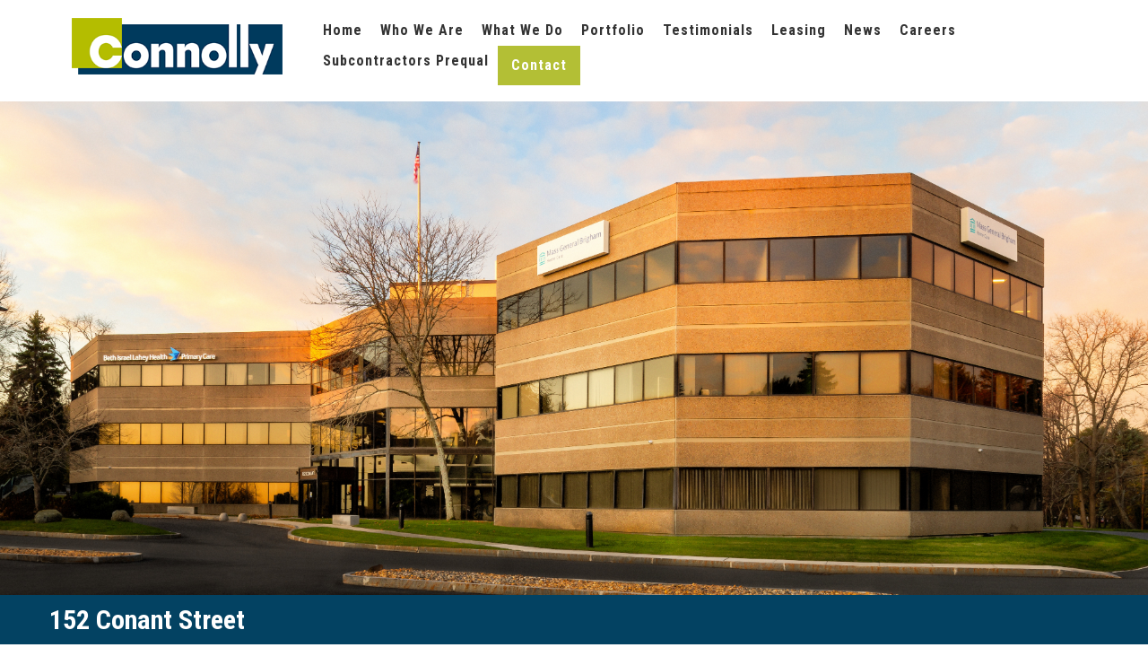

--- FILE ---
content_type: text/html; charset=UTF-8
request_url: https://www.connollybrothers.com/152-conant-street/
body_size: 11380
content:
<!DOCTYPE HTML >
<html lang="en">
<head><title>152 Conant Street | Connolly Brothers | Construction Management Services in Massachusetts</title><meta name="description" content="Looking for a reliable construction management company in Massachusetts? Look no further than Connolly Brothers. Our team of experienced professionals offers a range of construction services, including project management, general contracting, and design-build. We are committed to delivering exceptional solutions that meet our clients; needs and exceed their expectations, all while prioritizing quality, safety, and sustainability. Contact us today to learn more about how we can help you build your vision." /><meta name="keywords" content="152 Conant Street | Connolly Brothers | Construction Management Services in Massachusetts" /><meta property="og:type" content="website"/><meta property="og:description" content="Looking for a reliable construction management company in Massachusetts? Look no further than Connolly Brothers. Our team of experienced professionals offers a range of construction services, including project management, general contracting, and design-build. We are committed to delivering exceptional solutions that meet our clients; needs and exceed their expectations, all while prioritizing quality, safety, and sustainability. Contact us today to learn more about how we can help you build your vision." /><meta property="og:title" content="152 Conant Street | Connolly Brothers | Construction Management Services in Massachusetts" /><meta property="og:url" content="https://www.connollybrothers.com/152-conant-street/" /><link rel="canonical" href="https://www.connollybrothers.com/152-conant-street/" ><meta property="og:image" content="0" />
    <meta charset="utf-8">
	<meta name="viewport" content="width=device-width, initial-scale=1.0, maximum-scale=1.0, user-scalable=no">
	<!-- head google tag manager -->
	<!-- Google Tag Manager -->
<script>(function(w,d,s,l,i){w[l]=w[l]||[];w[l].push({'gtm.start':
new Date().getTime(),event:'gtm.js'});var f=d.getElementsByTagName(s)[0],
j=d.createElement(s),dl=l!='dataLayer'?'&l='+l:'';j.async=true;j.src=
'https://www.googletagmanager.com/gtm.js?id='+i+dl;f.parentNode.insertBefore(j,f);
})(window,document,'script','dataLayer','GTM-PR7HFLM');</script>
<!-- End Google Tag Manager -->
	<!-- webmaster tools field -->
	
	<!--HealthCheck-->

	<!--jQuery-->
	<script src="/templates/premiumdesigns/darwin-responsive/js/jquery.min.js"></script>
	<script type="text/javascript" src="/templates/premiumdesigns/common-js/ajax.min.js"></script>
	<script type="text/javascript" src="/templates/premiumdesigns/common-js/details-page-tab-toggle.js"></script>

	<!-- Flexslider -->
	<script type="text/javascript" src="/templates/premiumdesigns/darwin-responsive/flexslider/jquery.flexslider-min.js"></script>
	<link rel="stylesheet" type="text/css" href="/templates/premiumdesigns/darwin-responsive/flexslider/flexslider.min.css">

	<!--jQuery UI-->
	<script  src="/templates/premiumdesigns/darwin-responsive/js/jquery-ui.min.js"></script>
	<link rel="stylesheet" type="text/css" href="/templates/premiumdesigns/darwin-responsive/jquery-ui/jquery-ui-1.9.1.custom.css">

	<!--Bootstrap-->
	<script src="/templates/premiumdesigns/darwin-responsive/bootstrap/js/bootstrap.min.js"></script>
	<link rel="stylesheet" type="text/css" href="/templates/premiumdesigns/darwin-responsive/bootstrap/css/bootstrap.min.css">
	<link rel="stylesheet" type="text/css" href="/templates/premiumdesigns/darwin-responsive/css/override.min.css">
	<link rel="stylesheet" type="text/css" href="/templates/premiumdesigns/darwin-responsive/css/checkout.css">
	<link rel="stylesheet" type="text/css" href="/templates/premiumdesigns/darwin-responsive/css/myaccount.css">

	<!-- Font Awesome -->
	<link rel="stylesheet" type="text/css" href="/templates/premiumdesigns/darwin-responsive/css/font-awesome.min.css">

	<!--ShadowBox-->
	<!-- <link rel="stylesheet" type="text/css" href="/libraries-external/shadowbox-3.0.3/shadowbox.css"> 
	<script type="text/javascript" src="/libraries-external/shadowbox-3.0.3/shadowbox.js"></script>-->

	<!-- include Fancybox plugin -->
	<script  type="text/javascript" src="/templates/premiumdesigns/darwin-responsive/fancybox/jquery.mousewheel-3.0.2.pack.js"></script>
	<script  type="text/javascript" src="/templates/premiumdesigns/darwin-responsive/fancybox/jquery.fancybox-1.3.0.pack.js"></script>
	<link rel="stylesheet" type="text/css" href="/templates/premiumdesigns/darwin-responsive/fancybox/jquery.fancybox-1.3.0.css" media="screen" />



	<!--Custom Drag Sort-->
	<script  src="/templates/premiumdesigns/common-js/jquery.dragsort-0.5.1.min.js"></script>
	

	<!-- smart multiselect -->
	<script  src="/templates/premiumdesigns/common-js/chosen.jquery.min.js" type="text/javascript"></script>
	<link href="/templates/premiumdesigns/common-js/chosen.css" rel="stylesheet" type="text/css" />

	<!--Drive Favicon-->
	<link rel="SHORTCUT ICON" href="https://s3.amazonaws.com/cdn-ecomm.dreamingcode.com/public/453/images/favicon-453-170882-1.ico" type="image/icon" />

	<!--CORE Js -->
	<script src="/templates/premiumdesigns/darwin-responsive/js/core.min.js"></script>
	<script  src="/templates/premiumdesigns/darwin-responsive/js/checkout.js"></script>
	<script  src="/templates/premiumdesigns/darwin-responsive/js/myaccount.js"></script>

	<!--zoom Js -->
	<script  src="/templates/premiumdesigns/darwin-responsive/js/jquery.zoom.min.js"></script>

	



<!-- Drives Site Border -->
	
	<style>
				/*    
font-family: 'Roboto', sans-serif;
font-family: 'Roboto Condensed', sans-serif;
font-family: 'Roboto Slab', serif;
*/
body {
font-family: "Roboto Condensed", Arial, Helvetica, sans-serif;
color: rgb(51, 51, 51);
font-size: 17px;
line-height: 32px;
font-weight: 400;
}
.button, .btn, input[type="submit"] {
  padding: 13px 29px;
  display: inline-block;
  color: #fff !important;
  font-family: "Roboto Condensed", Arial, Helvetica, sans-serif;
  font-size: 14px;
  line-height: 17px;
  font-weight: 700;
  background: #b3bf35;
}
.button:hover {
color: rgb(3, 66, 98) !important;
}
.container.container-top {
  padding: 0 30px;
  display: flex;
  justify-content: space-between;
  align-items: center;
  position: fixed;
  top: 0;
  left: 0;
  width: 100%;
  background: rgba(255,255,255,.8);
  z-index: 10;
  padding-left: 80px;
}
#top_wrap, #top {
  width: auto;
}
#top_wrap {
  margin-left: 0;
  margin-right: 30px;
margin-bottom: 10px;
}
#main_nav {
  margin-left: auto;
}
.navbar {
margin-bottom: 0;
}
.navbar-inverse .navbar-nav > li > a {
  font-family: 'Roboto Condensed', sans-serif;
  font-size: 16px;
  line-height: 14px;
  font-weight: 700;
  color: rgb(51, 51, 51) !important;
  letter-spacing: 1px;
}
.navbar-inverse .navbar-nav li[class*="onstate"] a { 
  color: rgb(179, 191, 53) !important;
}
.navbar-inverse .navbar-nav > li:last-child a {
  color: #fff !important;
  padding: 15px !important;
  background: rgb(179, 191, 53) !important;
}
.navbar-inverse .navbar-nav > li > a:hover {
  color: rgb(179, 191, 53) !important;
color: rgb(3, 66, 98) !important;
}

.section_title {
  font-weight: 400;
  text-align: center;
  font-size: 32px;
  line-height: 1.31;
  margin-bottom: 15px;
}
.projects_section {
  display: flex;
  justify-content: center;
  align-items: flex-start;
  flex-wrap: wrap;
}
.project_item {
  position: relative;
  width: calc((100% / 3) - 25px);
  margin: 10px;
}
.project_item img {
  width: 100%;
  height: 100%;
}
.project_item:hover .project_overlay {
  opacity: 1;
}
.project_item .project_overlay {
  /*background: #b6bd4f;*/
  background: rgba(180, 189, 0, .8);
  position: absolute;
  top: 0;
  left: 0;
  width: 100%;
  height: 100%;
  display: flex;
  justify-content: center;
  align-items: center;
  color: #fff;
  font-size: 17px;
  line-height: 32px;
  font-family: 'Roboto Condensed', sans-serif;
  opacity: 0;
}
.portfolio_item .project_name {
  padding: 15px;
  display: inline-block;
  border: 1px solid #fff;
}
body {
  color: rgb(51, 51, 51);
}
.container {
  width: 1200px;
  padding-left: 15px;
  padding-right: 15px;
}
.container.large {
  width: 1440px;
}
.blue_ribbon {
  color: #fff;
  padding: 20px 30px;
  font-size: 34px;
  line-height: 1.4;
  font-weight: 300;
    font-family: 'Roboto', sans-serif;
    background-color: #014262;
}
.fifty_fifty_component {
  padding: 50px 0;
}
.fiffty_fifty_content {
  display: flex;
  justify-content: space-between;
  align-items: center;
}
.fiffty_fifty_content .col {
  width: 48%;
}
.fiffty_fifty_content .col_title {
  font-size: 30px;
  line-height: 40px;
  font-family: 'Roboto', sans-serif;
  margin-bottom: 15px;
}
.fiffty_fifty_content .col_desc {
  font-size: 17px;
  line-height: 32px;
  font-family: 'Roboto Condensed', sans-serif;
}
.timeline_component {
    background: rgb(234, 234, 234);
    padding: 50px 0;
  }
  .timeline_content_text {
    background: #fff;
    padding: 15px;
    color: rgb(102, 102, 102);
    font-family: "Roboto Condensed", Arial, Helvetica, sans-serif;
    font-size: 14px;
    line-height: 19px;

  }
  .timeline_content_title {
    color: #fff;
    background: #b3bf35;
    font-size: 32px;
    line-height: 42px;
    font-family: "Roboto", Arial, Helvetica, sans-serif;
    letter-spacing: 1px;
    padding: 18px 15px;
    position: relative;
    border-top-left-radius: 5px;
    border-top-right-radius: 5px;
  }
  .timeline_content_title:after {
    content: '';
    border: 15px solid transparent;
    left: -27px;
    right: auto;
    border-right-color: #b3bf35;
    content: "";
    display: block;
    position: absolute;
    top: 16px;

  }
  .timeline_wrap {
    position:   relative;
    max-width: 1024px;
    margin: 0 auto;
  }
  .timeline_wrap:before {
    background-color: #000;
    background-image: -moz-linear-gradient(top, #000 0%, #000 8%, #000 92%, #000 100%);
    border-radius: 2px;
    margin-left: -2px;
    position: absolute;
    display: block;
    height: 100%;
    width: 4px;
    left: 50%;
    top: 0;
    content: '';
  }
  .timeline-post.even {
      margin-left: 50%;
      padding: 0 0 5px 30px;
  }
  .timeline-post.odd {
    padding-right: 30px;
    padding-bottom: 5px;
  }
  .timeline-post.odd .timeline_content_title {
    background: rgb(3, 66, 98);
  }
  .timeline-post.odd .timeline_content_title:after {
    border-right-color: transparent;
    border-left-color: rgb(3, 66, 98);
    left: auto;
    right: -27px;
  }
  .timeline-post {
    margin: 0;
      margin-bottom: 50px;
      width: 50%;
  }

  .timeline-year {
    line-height: 100px;
    position: relative;
    text-align: center;
    margin: 22px 0 50px -35px;
    -webkit-border-radius: 50px;
    -moz-border-radius: 50px;
    border-radius: 50px;
    color: #fff;
    font-size: 18px;
    height: 100px;
    width: 100px;
    left: 48.5%;
    z-index: 10;
    padding: 10px 0;
    background: #222222;
    box-shadow: 0 0 0 4px white, inset 0 0 0 2px rgba(0, 0, 0, 0.05), 0 0 0 8px #000;
    }
  .timeline-year span {
    display: block;
    line-height: 12px;
    font-weight: 700;
    font-size: 30px;
    position: relative;
    top: 31px;
  }
  .leadership_component {
    padding: 60px 0;
    background: rgb(234, 234, 234);
  }
  .leadership_intro {
    font-size: 17px;
    line-height: 32px;
    letter-spacing: 1px;
    color: rgb(51, 51, 51);
    padding-bottom: 20px;
    text-align: center;
    font-family: "Roboto", Arial, Helvetica, sans-serif;
  }
  .intro_title {
    font-size: 32px;
    line-height: 42px;
    font-family: "Roboto", Arial, Helvetica, sans-serif;
    margin-bottom: 16px;
    letter-spacing: 1px;
  }
  .leadership_grid {
    display: flex;
    flex-wrap: wrap;
    justify-content: center;
  }
  .leadership_item {
    box-shadow: rgba(0, 0, 0, 0.2) 0px 0px 5px 0px;   
    width: calc((100% / 3) - 20px);
    margin: 10px;
background: #fff;
  }
  .leadership_item * {
    transition: all .4s ease;
  }
  .leadership_image {
    position: relative;
    overflow: hidden;
  }
  .leadership_image .img {
    background: #000;
  }
  .leadership_image .img img {
    width: 100%;

  }
  .leadership_icon {
    position:   absolute;
    top: 50%;
    left: 50%;
    transform: translate(-50%, -50%);
    opacity: 0;
    z-index: 2;
    width: 60px;
  }
  .leadership_item_content {
    padding: 15px;
    background: #fff;
    font-family: "Roboto", Arial, Helvetica, sans-serif;
  }
  .l_name {
    color: rgb(179, 191, 53);
    font-size: 32px;
    line-height: 42px;    
  }
  .l_pos {
    font-size: 13px;
    line-height: 20px;
    font-weight: 300;
    color: rgb(44, 62, 80);
  }
  .leadership_item:hover  .leadership_image .img img {
    transform: scale(1.1);
    opacity: .7;
  }
  .leadership_item:hover .leadership_icon {
    opacity: 1;
  }
  .leadership_item:hover .leadership_item_content {
    background: rgb(44, 62, 80);
  }
  .leadership_item:hover .l_pos {
    color: #fff;
  }
  #inner_container_wrapper .container.container-top {
    position: relative;
  }
h1 {
margin-top: 0;
color: rgb(3, 66, 98);
    font-weight: 700;
    font-size: 30px;
    line-height: 42px;
    font-family: "Roboto Condensed", Arial, Helvetica, sans-serif;
}
  .page_title {
    color: rgb(3, 66, 98);
    font-weight: 700;
    font-size: 30px;
    line-height: 42px;
    font-family: "Roboto Condensed", Arial, Helvetica, sans-serif;
  }
  .inner_banner {
    position: relative;
    min-height: 140px;
    overflow: hidden;
  }
  .inner_banner > img {
    position: absolute;
    object-fit: cover;
    object-position: center;
    top: 50%;
    left: 50%;
    transform: translate(-50%, -50%);
  }
  .inner_banner .banner_desc {
    position: absolute;
    top: 50px;
    right: 0;
    width: 100%;
    text-align: right;
    color: #fff;
    font-size: 17px;
    line-height: 32px;
    font-family: "Roboto Condensed", Arial, Helvetica, sans-serif;
    z-index: 2;
  }
  .tab_component {
    padding: 10px 40px;
  }
  .tabs {
    display: flex;
  }
  .tab_item {
    padding: 11px 0;
    color: rgb(51, 51, 51);
    font-size: 18px;
    line-height: 28px;
    font-family: 'Roboto', Arial, Helvetica, sans-serif;
    background: rgb(245, 245, 245);
    border-top: 2px solid transparent;
    width: 100%;
    text-align: center;
  }
  .tab_item:hover {
    background: #fff;
    cursor: pointer;
  }
  .tab_item.active {
    background: #fff;
    border-color: rgb(179, 191, 53);
  }
  .tab_content_item {
    display: none;
    padding: 20px 0;
  }
  .tab_content_item .text_title {
    color: rgb(51, 51, 51);
    font-family: Roboto, Arial, Helvetica, sans-serif;
    font-size: 20px;
    line-height: 29px;
    margin-bottom: 20px;
  }
  .tab_content_item.active {
    display: block;
  }
  .tab_content_item .img {
    float: left;
    padding: 5px 25px 10px 0px;
    margin-right: 15px;
    max-width: 500px;
  }
  .tab_content_item .text {
    color: rgb(51, 51, 51);
    font-family: "Roboto Condensed", Arial, Helvetica, sans-serif;
    font-size: 17px;
    line-height: 32px;
  }
  .testimonial_component {
    padding: 60px 0;
  }
  .testimonial_intro,
  .testimonial_group_title {
    margin-top: 0;
    margin-bottom: 20px;
    font-size: 17px;
    line-height: 32px;
    color: rgb(51, 51, 51);
    font-family: "Roboto Condensed", Arial, Helvetica, sans-serif;
  }
  .testimonial_group_title {
    margin-top: 30px;
    text-align: center;
    margin-bottom: 0;
  }
  .testimonial_item {
    padding: 10px;
    border: 1px solid rgb(219, 219, 219);
    width: calc((100% / 3) - 40px);
    margin: 20px;

  }
  .testimonial_content {
    color: #fff;
    font-style: italic;
    padding: 25px;
    background: rgb(161, 193, 73);
    font-family: "Roboto Condensed", Arial, Helvetica, sans-serif
    font-size: 17px;
    line-height: 20px;
  }
  .testimonial_auth {
    padding-top: 25px;
    position: relative;
    color: rgb(0, 0, 0);
    font-family: "Roboto Condensed", Arial, Helvetica, sans-serif;
    font-size: 17px;
    line-height: 32px;
  }
  .testimonial_auth:before {
    border-top-color: #a1c149 !important;
    position: absolute;
    left: 35px;
    top: 0;
    content: " ";
    height: 0;
    width: 0;
    pointer-events: none;
    border: medium solid transparent;
    border-width: 10px;
  }
  .testimonial_grid {
    display: flex;
    flex-wrap: wrap;
    justify-content: center;
    margin-bottom: 60px;
  }
  .projects_component {
    margin-top: 50px;
  }
  .projects_nav {
    /*padding: 0 20px;*/
    /*border-top: 1px solid rgb(234, 232, 232);*/
    /*border-bottom: 1px solid rgb(234, 232, 232);*/
    margin-bottom: 20px;
    text-align: center;
    display: flex;
    justify-content: center;
  }
  .projects_nav a {
    display: inline-block;
    color: rgb(132, 186, 70);
    font-family: "Roboto Condensed", Arial, Helvetica, sans-serif;
    font-size: 16px;
    font-weight: 700;
    line-height: 20px;
    margin-right: 10px;
    /*border-top: 2px solid transparent;*/
    color: #fff;
    background: #003a5d;
    padding: 20px;
    display: flex;
    align-items: center;

  }
  .projects_nav a:hover {
    /*color: rgb(179, 191, 53);*/
    background: #b4bd00;
  }
  .projects_nav a.active {
    /*border-color: rgb(179, 191, 53);
    color: rgb(179, 191, 53);*/
    background: #b4bd00;
  }
  .page_description {
    font-size: 17px;
    line-height: 23px;
    font-family: "Roboto Condensed", Arial, Helvetica, sans-serif;
    text-align: center;
  }
  .projects_grid {
    display: flex;
    flex-wrap: wrap;
    justify-content: center;
    /*margin: 10px;*/
  }
  .portfolio_item {
    width: calc((100% / 3) - 10px);
    position: relative;
    margin: 5px;
  }
  .portfolio_item .project_overlay {
    position: absolute;
    top: 0;
    left: 0;
    width: 100%;
    height: 100%;
    color: #fff;
    display: flex;
    align-items: center;
    justify-content: center;
    text-align: center;
    color: #fff;
    font-family: "Roboto Condensed", Arial, Helvetica, sans-serif;
    font-size: 17px;
    line-height: 32px;
    opacity: 0;
    transition: all .4s ease;
    /*background: #b3bf35;*/
    background: rgba(180, 189, 0, .8);
  }
  .portfolio_item:hover .project_overlay {
    opacity: 1;
    transition: all .4s ease;
  }
  .image_content_component {
    padding: 50px 0;
  }
  .image_content_wrapp {
    display: flex;
    align-items: center;
    justify-content: space-between;
  }
  .image_content_wrapp .image {
    width: 270px;
    max-width: 270px;
    min-width: 270px;
    margin-right: 50px;
  }
  .image_content_wrapp .content {
    width: 100%;
    color: rgb(51, 51, 51);
    font-family: "Roboto Condensed", Arial, Helvetica, sans-serif;
    font-size: 17px;
    line-height: 32px;
  }
  .news_content_wrapp {
    display: flex;
  }
  .news_component {
    padding: 60px 20px;
    background: url(https://d18hjk6wpn1fl5.cloudfront.net/public/453/images/Digger_bg20230109153111.jpeg) no-repeat center / cover;
  }
  .news_item {
    margin-bottom: 65px;
  }
  .news_image {
    max-width: 320px;
    width: 320px;
    min-width: 320px;
    margin-right: 25px;
    position: relative;
  }
  .news_image .news_img_overlay {
    position: absolute;
    top: 0;
    left: 0;
    width: 100%;
    height: 100%;
    display: flex;
    align-items: center;
    justify-content: center;
    text-align: center;
    color: #fff;
    background: rgb(179, 191, 53);  
    font-family: "Roboto Condensed", Arial, Helvetica, sans-serif;
    font-size: 17px;
    line-height: 32px;
    transition: all .4s ease;
    opacity: 0;
  }
  .news_image:hover .news_img_overlay {
    opacity: 1;
    transition: all .4s ease;
  }
  .news_title {
    color: rgb(179, 191, 53);
    font-family: Roboto, Arial, Helvetica, sans-serif;
    font-size: 24px;
    line-height: 36px;
    margin-bottom: 25px;
    display: block;
  }
  .news_text {
    color: rgb(51, 51, 51);
    font-family: "Roboto Condensed", Arial, Helvetica, sans-serif;
    font-size: 17px;
    line-height: 32px;
    margin-bottom: 20px;
  }
  .news_info {
    margin-top: 20px;
    display: flex;
    align-items: center;
    justify-content: space-between;
    padding: 5px;
    border-top: 1px solid rgb(234, 232, 232);
    border-bottom: 1px solid rgb(234, 232, 232);
  }
  .newws_date {
    font-family: "Roboto Condensed", Arial, Helvetica, sans-serif;
    font-size: 12px;
    line-height: 27px;
    color: color: rgb(51, 51, 51);
  }
  .news_read_more {
    font-family: "Roboto Condensed", Arial, Helvetica, sans-serif;
    font-size: 12px;
    line-height: 27px;
    color: rgb(132, 186, 70); 
  }
  .careers_component {
    padding: 60px 0;
  }
  .careers_intro {
    color: rgb(51, 51, 51);
    font-family: "Roboto Condensed", Arial, Helvetica, sans-serif;
    font-size: 17px;
    line-height: 32px;
    margin-bottom: 20px;
  }
  .careers_section_title {
    color: rgb(51, 51, 51);
    font-family: Roboto, Arial, Helvetica, sans-serif;
    font-size: 32px;
    font-style: normal;
    font-weight: 700;
    letter-spacing: 1px;
    line-height: 42px;
    text-align: center
  }
  .careers_grid {
    display: flex;
    justify-content: center;
    flex-wrap: wrap;
  }
  .careers_item {
    width: calc(50% - 40px);
    margin: 20px;
    background: rgb(247, 247, 247);
    padding: 20px;
    text-align: center;
  }
  .career_title {
    color: rgb(51, 51, 51);
    font-family: "Roboto Condensed", Arial, Helvetica, sans-serif;
    font-size: 17px;
    line-height: 32px;
    font-weight: 700;
  }
  .career_desc {
    color: rgb(51, 51, 51);
    font-family: "Roboto Condensed", Arial, Helvetica, sans-serif;
    font-size: 17px;
    line-height: 32px;
    margin-bottom: 20px;
  }
  .jumbo_button {
    color: #fff;
    background: rgb(179, 191, 53);
    text-align: center;
    padding: 40px 30px;
    font-family: Roboto, Arial, Helvetica, sans-serif;
    font-size: 32px;
    letter-spacing: 1px;
    line-height: 42px;
    display: block;
  }
  .contact_col_wrapp {
    display: flex;
    justify-content: space-between;
  }
  .contact_col_wrapp > div {
    width: 45%;
  }
  .contact_col_component  {
    padding: 50px 0;
    background: rgb(242, 242, 242);
    color: rgb(51, 51, 51);
    font-family: "Roboto Condensed", Arial, Helvetica, sans-serif;
    font-size: 17px;
    line-height: 32px;
  }
  .contact_col_component a {
    color: rgb(179, 191, 53);
  }
  .contact_title {
    font-size: 32px;
    line-height: 42px;
    font-weight: 700;
  }
  .contact_image_component {
    padding: 50px 0;
  }
  .contact_image_wrap {
    display: flex;
    justify-content: space-between;
    align-items: center;
  }
  .contact_image_wrap .content {
    color: rgb(51, 51, 51);
    font-family: 'Roboto', Arial, Helvetica, sans-serif;
    font-size: 20px;
    line-height: 29px;
    letter-spacing: 1px;
  }
  .contact_image_wrap .content a {
    color: rgb(179, 191, 53);
  }
  .contact_image_wrap > div {
    width: 45%;
  }
  .contact_map {
    padding: 20px;
  }
#footer-wraper {
color: #fff;
background: #15395a;
font-family: "Roboto Condensed", Arial, Helvetica, sans-serif;
}
#footer-wraper .col-sm-3 img {
margin-right: 10px;
}
.footer-title {
color: #b3bf35;
font-weight: 700;
}
.follow img {
width: 45px;
margin-right: 12px;
}
.flexslider-banner {
position: relative;
}
.flexslider-banner img {
width: 100%;
}
.flexslider-featured {
position: relative;
width: 1280px;
max-width: 100%;
margin: 0 auto;
}
.flexslider-featured-mobile {
position: relative;
width: 100%;
max-width: 100%;
}
.flexslider-featured-mobile li > div {
width: 95% !important;
}
.flexslider .v-align h1, .flexslider-banner .v-align h1{
  margin: 0 auto 30px;
  color: #fff;
  font-size: 75px;
  line-height: 80px;
font-weight: bold;
}
.flexslider-featured .flex-direction-nav .flex-next, .flexslider-featured .flex-direction-nav .flex-prev {
filter: invert(50%);
display: none!important;
}
.banner-inner {
background: url(https://d18hjk6wpn1fl5.cloudfront.net/public/453/images/bg-inner20230202074418.jpeg);
display: flex;
justify-content: center;
align-items: center;
}
.banner-inner h1 {
color: #fff !important;
}
.line {
background: rgb(179, 191, 53);
width: 60px;
display: block;
height: 1px;
margin-bottom: 20px;
}
#blogpost_results_author, .blogpost_details_container_rightside, #blogpost_details_author {
display: none !important;
}
.blogpost_details_container_leftside {
width: 100% !important;
}
#blogpost_results_title {
font-size: 26px !important;
color: #b3bf35 !important;
}
#blogpost_details_title {
font-size: 34px !important;
margin: 10px 0 20px 0 !important;
line-height: 42px;
}
#blogpost_details_container {
width: 1200px !important;
padding: 30px 40px !important;
}
#blogpost_results_title a {
color: #b3bf35 !important;
line-height: 34px;
}
#blogpost_details_goback a {
color: #b3bf35 !important;
margin-top: 10px;
display: block;
}
#blogpost_results_readmore a, blogpost_details_goback_top a {
color: #b3bf35 !important;
}
#blogpost_results_readmore {
margin-top: 20px;
}
.project_gallery .imagegallery_inline_details_title {
  display: none;
}
.popup-gallery {
  display: flex;
flex-wrap: wrap;
justify-content: center;
padding-bottom: 70px;
}
.popup-gallery > a {
  display: inline-block;
  width: 45%;
  margin: 2%;
  text-align: center;
}
.popup-gallery > a img {
  transition: all .4s ease;
}
.popup-gallery > a:hover img {
  transform: scale(1.05);
  transition: all .4s ease;
}
.popup-gallery .large_item {
  width: 75%;
}
.stat_item {
color: rgb(51, 51, 51);
font-family: Roboto, Arial, Helvetica, sans-serif;
margin-bottom: 20px;
}
.stat_title {
font-size: 12px;
letter-spacing: 1px;
line-height: 14.4px;
font-weight: 700;
}
.box .stat_title {
color: rgb(179, 191, 53);
font-size: 19px;
margin-bottom: 14px;
}
.stat_num {
  color: rgb(51, 51, 51);
font-family: "Roboto Condensed", Arial, Helvetica, sans-serif;
font-size: 17px;
line-height: 30px;
font-weight: 400;
}
.box .stat_num {
line-height: 24px;
}
.project_description {
  font-family: "Roboto Condensed", Arial, Helvetica, sans-serif;
  color: rgb(51, 51, 51);
  font-size: 17px;
  line-height: 32px;
  font-weight: 400;
}
.project_location,
.col_title {
  margin-bottom: 15px;
  font-size: 30px;
  line-height: 40px;
  font-family: Roboto, Arial, Helvetica, sans-serif;
  position: relative;
}
.project_location:after,
.col_title:after {
  content: '';
  display: block;
  width: 30px;
  margin-top: 15px;
  margin-bottom: 30px;
  height: 2px;
  background: #fed03d;
}
.project_details_col {
  display: flex;
  padding: 30px 0;
}
.project_col_left {
  width: 75%;
  padding-right: 5%;
}
.project_col_right {
  width: 25%;
}
.project_col_lt {
width: 54%;
}
.project_col_rt {
width: 25%;
}
  .banner.project_page {
    height: 550px;
    position: relative;
    overflow: hidden;
  }
  .banner.project_page > img {
    position: absolute;
    top: 50%;
    left: 50%;
    transform: translate(-50%, -50%);
  }
  .project_title {
    background: #034262;
    color: #fff;
    font-size: 30px;
    line-height: 35px;
    font-weight: 700; 
    padding: 10px 0;
  }
.project_gallery .span3.image_item {
  width: 45%;
  margin: 2% !important;
}
.project_gallery .row-fluid.imagegallery_row {
  display: flex;
  flex-wrap: wrap;
  justify-content: center;
} 
.portfolio_item img {
  height: 100%;
  width: 100%;
  object-fit: cover;
}
 .home_widget_pf_listings {
    width: 100% !important;
  }
  .fusion-portfolio-wrapper {
    width: 100%;
    display: flex;
    flex-wrap: wrap;
  }
  .fusion-portfolio-post {
    width: calc(100% / 3);
    padding: 7.5px;
  }
  .fusion-masonry-element-container.fusion-image-wrapper {
    background-size: cover;
    background-repeat: no-repeat;
    position: relative;
  }
  .fusion-masonry-element-container.fusion-image-wrapper:hover .fusion-rollover {
    opacity: 1;
  }
  .fusion-rollover {
    background: rgba(180, 189, 0, .8);
    position: absolute;
    top: 0;
    left: 0;
    width: 100%;
    height: 100%;
    display: flex;
    justify-content: center;
    align-items: center;
    opacity: 0;
  }
  .fusion-rollover .fusion-rollover-title-link {
    color: #fff;
    font-size: 17px;
    line-height: 32px;
    font-family: 'Roboto Condensed', sans-serif;
  }
  .team_member_popup {
    display: none;
    position: fixed;
    top: 0;
    left: 0;
    height: 100%;
    background: rgba(0,0,0,.7);
    width: 100%;
    z-index: 12;
  }
  .tem_popup_content_wrap {
    position: fixed;
    top: 50%;
    left: 50%;
    transform: translate(-50%, -50%);
    background: #fff;
    max-height: 100vh;
    overflow: auto;
    width: 100%;
    max-width: 600px;
    margin: 0 auto;
  }
  .close_team_popup {
    position: absolute;
    left: 0;
    top: 0;
    background: #000;
    color: #fff;
    width: 20px;
    height: 20px;
    display: flex;
    justify-content: center;
    align-items: center;
    border: 2px solid #ccc;
    z-index: 12;
  }
  .team_image {
    position: relative;
  }
  .team_image img {
    width: 100%;
  }
  .team_p_over_image {
    position: absolute;
    bottom: 30px;
    left: 0;
  }
  .team_p_name {
    display: block;
    padding: 8px 17px;
    margin: 0px;
    color: #fafafa;
    background: #b3bf35;
    font-size: 32px;
    line-height: 40px;
  }
  .team_p_pos {
    background: #2C3E50;
    font-size: 14px;
    line-height: 18px;
    padding: 7px 17px;
    font-weight: 100;
    color: #fafafa;
    display: inline-block;
    margin-top: 20px;
  }
  .tem_p_social_ribbon {
    background: #2C3E50;
    text-align: center;
  }
  .tem_p_social_ribbon a {
    display: inline-block;
    padding: 20px 17px;
    color: #fafafa;
    transition-property: all;
    transition-duration: .3s;
  }
  .tem_p_social_ribbon a:hover {
    color: #fafafa;
    background: #0073b2;
  }
  .team_p_desc {
    background: #ECF0F1;
    padding: 20px;
    color: rgb(51, 51, 51);
    cursor: auto;
    font-family: "Roboto Condensed", Arial, Helvetica, sans-serif;
    font-size: 17px;
    font-style: normal;
    font-weight: 400;
    letter-spacing: normal;
    line-height: 32px;
  }
  .team_p_mail_ribbon {
    display: block;
    margin: 0;
    padding: 20px 17px;
    list-style: none;
    text-align: left;
    font-size: 14px;
    background: #2C3E50;
  }
  .team_p_mail_ribbon i {
    font-size: 18px;
    line-height: 1.1;
    padding-right: 15px;
    color: #fafafa;
  }
  .team_p_mail_ribbon a {
    color: #fafafa;
    transition-property: all;
    transition-duration: .3s;
  }
  .team_p_mail_ribbon a:hover {
    color: #3498DB;
  }
  .timeline_image img {
    width: 100%;
  }
  .timeline_section_bullets_right {
  transition-duration: .3s;
  list-style: none;
  margin: 0;
  display: table-cell;
  vertical-align: middle;
  width: 120px;
  position: fixed;
    right: -100%;
    top: 30%;
    z-index: 12;
}
.timeline_section_bullets_right.active {
  right: 0;
}
.timeline_section_bullets_right li.white-timeline {
  border-left-color: #666666;
  color: #666666;
background: #f9f9f9;
display: block;
text-align: left;
font-size: 13px;
position: relative;
border-left: 4px solid #222;
}
.timeline_section_bullets_right li {
  position: relative;
}
.timeline_section_bullets_right li.white-timeline a {
  color: #666666;
  position: relative;
display: inline-block;
transition-duration: .3s;
width: 100%;
margin-right: 5px;
padding: 6px 20px 6px 9px;
overflow: hidden;
text-decoration: none;
min-height: 11px;
}
.timeline_section_bullets_right li span {
  position: relative;
  right: 0;
  transition-duration: .3s;
  opacity: 1;
  font-size: 16px;
}
.timeline_section_bullets_right li a::after {
  content: ' ';
  width: 12px;
  height: 12px;
  border-radius: 50%;
  background: #666666;
  position: absolute;
  right: 4.5px;
  top: 8px;
  z-index: 999;
  transition-duration: .2s;
}
.timeline_section_bullets_right li:before {
    height: 100%;
    bottom: 0;
    top: inherit;
background-color: #666666;
right: 9.5px;
position: absolute;
content: " ";
width: 3px;
}
.timeline_section_bullets_right li.active {
  font-weight: 700;
}
.timeline_section_bullets_right li.active::after {
  position: absolute;
  top: calc(50% - 4px);
  left: 0;
  z-index: 1;
  border: solid transparent;
    border-top-width: medium;
    border-right-width: medium;
    border-bottom-width: medium;
    border-left-color: transparent;
    border-left-width: medium;
  content: " ";
  border-left-color: #222;
  border-width: 4px;
}
.timeline_section_bullets_right li.active.even::after,
.timeline_section_bullets_right li.active.even {
  border-left-color: #b3bf35;
}
.timeline_section_bullets_right li.active.odd::after,
.timeline_section_bullets_right li.active.odd {
  border-left-color: #034262;
}
.green {
color: #b3bf35;
}
#dynamic_form div.title {
  width: 100%;
  text-align: left;
  font-weight: 700;
  font-size: 30px;
  line-height: 40px;
  margin-bottom: 15px;
  border-bottom: 1px solid #ccc;
  padding-bottom: 10px;
}

 #dynamic_form_911 {
    display: flex;
    flex-wrap: wrap;
    justify-content: center;
}
#dynamic_form_911 #dynamic_form_section_394,
#dynamic_form_911 #dynamic_form_section_395,
#dynamic_form_section_397,
#dynamic_form_section_398,
#dynamic_form_section_400,
#dynamic_form_section_401,
#dynamic_form_section_403,
#dynamic_form_section_404 {
    width: calc(50% - 20px);
    margin: 10px;
}
#dynamic_form label {
    width: 100%;
}
input[type="password"], input[type="text"], textarea, select {
    width: 100%;
    background: #fff;
}
.v2_form .chosen-container {
    width: 100% !important;
}

#dynamic_form_section_406,
#dynamic_form_section_407,
#dynamic_form_section_408,
#dynamic_form_section_410,
#dynamic_form_section_411,
#dynamic_form_section_412 {
  width: 100%;
  display: flex;
  justify-content: space-between;
}
#dynamic_form_section_406 br,
#dynamic_form_section_407 br,
#dynamic_form_section_408 br,
#dynamic_form_section_410 br {
  display: none;
}
#dynamic_form_section_406 > label,
#dynamic_form_section_407 > label,
#dynamic_form_section_408 > label,
#dynamic_form_section_406 > div,
#dynamic_form_section_407 > div,
#dynamic_form_section_408 > div {
  width: 23% !important;
  margin-top: 0 !important;
}

#dynamic_form_section_410,
#dynamic_form_section_411,
#dynamic_form_section_412 {
  flex-wrap: wrap;
}
#dynamic_form_section_410 > div,
#dynamic_form_section_410 > label,
#dynamic_form_section_411 > div,
#dynamic_form_section_411 > label,
#dynamic_form_section_412 > div,
#dynamic_form_section_412 > label {
  width: calc(50% - 20px);
  margin: 10px;
}

#dynamic_form_section_396,
#dynamic_form_section_399,
#dynamic_form_section_402,
#dynamic_form_section_409,
#dynamic_form_section_411 > .element_label,
#dynamic_form_section_413 {
  width: calc(100% - 20px);
}
.boxes {
width: 100%;
}
.box {
width: 480px;
max-width: 100%;
min-height: auto;
background: #e8f2f7;
/*border: 1px solid rgb(179, 191, 53);*/
box-shadow: 4px 4px 4px 1px rgba(0,0,0,0.2);
}
.box > div {
display: block;
vertical-align: top;
}

.box img {
width: 100px;
}
table {
		
	}
tr.head {
background: #f4f4f4 none repeat scroll 0 0;
}
td {
		
		border: 2px solid #f4f4f4;
		height: 44px;
padding: 14px 22px;
	}

.bullet {
  color: #b3bf35;
  margin: 0 15px;
font-size: 20px;
}
#logo img {
width: 270px;
height: auto;
}
@media(max-width: 1440px) {
.nav > li > a {
padding: 10px;
}
#top_wrap {
margin-right: 20px;
}
}
@media(max-width: 1140px) {
.navbar-inverse .navbar-nav > li > a {
padding: 10px 4px !important;
}
}
@media(max-width: 980px) {
  #dynamic_form_section_406, #dynamic_form_section_407, #dynamic_form_section_408, #dynamic_form_section_410, #dynamic_form_section_411, #dynamic_form_section_412 {
    flex-wrap: wrap;
    flex-direction: column;
  }
  #dynamic_form_section_410 > div,
  #dynamic_form_section_410 > label,
  #dynamic_form_section_411 > div,
  #dynamic_form_section_411 > label,
  #dynamic_form_section_412 > div,
  #dynamic_form_section_412 > label,
  #dynamic_form_section_406 > label,
  #dynamic_form_section_407 > label,
  #dynamic_form_section_408 > label,
  #dynamic_form_section_406 > div,
  #dynamic_form_section_407 > div,
  #dynamic_form_section_408 > div,
  #dynamic_form_section_394,
  #dynamic_form_section_395,
  #dynamic_form_section_413 {
    width: 100% !important;
    margin: 10px 0 !important;
  }
}


  /*responsive*/
@media (max-width: 1200px){
  #blogpost_details_container {
  width: 100%;
  }

}

  @media(max-width: 1140px) {
  .container-fluid > .navbar-collapse, .container-fluid > .navbar-header, .container > .navbar-collapse, .container > .navbar-header {
    background: transparent;
  }

  .container.container-top {
    padding: 0 15px;
    padding-left: 15px;
  }
  .navbar-inverse .navbar-nav > li > a {
    padding: 10px 5px;
  }
  .navbar-inverse .navbar-toggle .icon-bar {
    background: #034262;
  }
  }


@media(max-width: 980px) {
  #main_nav {
    top: 120px;
    position: absolute;
  }
  #main_nav .nav > li {
    background: #fff;
  }
  .navbar-inverse .navbar-nav > li > a:hover,
  .navbar-inverse .navbar-toggle:focus, .navbar-inverse .navbar-toggle:hover {
    background: transparent !important;
  }
  .navbar-inverse .navbar-toggle {
    position: absolute;
    top: -90px;
    right: 0;
  }
  .fiffty_fifty_content {
    flex-direction: column;
  }
  .fiffty_fifty_content .col {
    width: 100%;
  }
  .leadership_item {
    width: calc((100% / 2) - 20px);
  }
  .testimonial_item {
    width: calc((100% / 2) - 40px);
  }
  .projects_nav {
    flex-wrap: wrap;
  }
  .projects_nav a {
    width: calc(50% - 20px);
    margin: 10px;
    justify-content: center;
  }
}

@media(max-width: 767px) {
	tr.head {
		display: none;
	}
	td {
		display: block;
		padding: 5px 0 !important;
		text-align: center !important;
		width: 100% !important;
	}
	table tr {
			display: block;
			margin-bottom: 15px;
		}
.container.container-top {
background: rgb(255, 255, 255, 1);
}
#logo img {
width: 70%;
}
.navbar-inverse .navbar-toggle {
top: -80px;
right: 10px;
}
#main_nav {
top: 90px;
}
#universalFooterContent img {
max-width: 90px;
}
  .navbar-inverse .navbar-toggle:focus, .navbar-inverse .navbar-toggle:hover {
    background: transparent !important;
  }
  .contact_col_wrapp {
    flex-direction: column;
  }
  .contact_col_wrapp > div {
    width: 100%;
  }
  .careers_item {
    width: 100%;
    margin: 15px 0;
  }
   .projects_nav a {
    width: 100%;
    margin: 5px 0;
   }
  .testimonial_item {
    width: 100%;
    margin: 20px 0;
  }
  .tab_component {
    padding: 15px;
  }
  .tabs {
    flex-direction: column;
  }
  .timeline-post.odd .timeline_content_title::after,
  .timeline_content_title::after {
    display: none;
  }
  .timeline_section_bullets_right {
    display: none !important;
  }
  .timeline_wrap::before {
    left: 52%;
  }
  .timeline-post {
    width: 100%;
    position: relative;
  }
  .timeline-post.even {
    margin-left: 0;
    padding: 0;
  }
  .timeline-post.odd {
    padding-right: 0;
  }
  .leadership_item {
    width: 100%;
  }
  .fusion-portfolio-post {
    width: 100%;
  }
  .navbar-toggle, .navbar-toggle:hover {
    background: transparent !important;
    left: auto;
  }
  #logo {
    display: block;
  }
  #top_right_content {
    display: none;
  }
  .project_details_col {
    flex-direction: column;
  }
  .project_col_left,  .project_col_lt,  .project_col_rt {
    width: 100%;
    padding-right: 0;
  } 
  .project_col_right, .project_col_lt, .project_col_rt {
    width: 100%;
    margin-top: 15px;
    padding-top: 15px;
    border-top: 1px solid #ccc;
  }
.banner.project_page {
height: 348px;
}
  .banner.project_page > img {
    width: 100%;
    height: 100%;
    object-fit: cover;
  }

}
@media (max-width: 640px){
.box > div {
padding: 20px;
width: 100%;
display: block;
}
}
@media (max-width: 480px){
.project_item {
width: 100%;
}
}
@media (max-width: 768px){

.flexslider-featured-mobile .flex-direction-nav a, .flexslider-featured-mobile .flex-direction-nav a:hover {
display: block !important;
}
}	</style>

	<!--Drive Custom JS-->
	<script type="text/javascript">
				$(document).ready(function () {
	const queryString = window.location.search;
	const urlParams = new URLSearchParams(queryString);
	const porfolio = urlParams.get('porfolio')

    // var porfolio = getSearchParams2("porfolio");
    // console.log(porfolio);
    if(porfolio) {
      $('.projects_nav a').removeClass('active');
      $('.projects_nav a').each(function() {
        if($(this).attr('rel') == porfolio) {
          $(this).addClass('active');
        }
      })
      $('.fusion-portfolio-post').hide();
      $('.fusion-portfolio-post').each(function () {
        if($(this).hasClass(porfolio)) {
          // $(this).addClass('active');  
          $(this).show();
        }
      })
    }
$('.leadership_item').on('click', function (e) {
			e.preventDefault();
			var tem_active = $(this).data('popup');
			$('.team_member_popup').fadeOut();
			$('.team_member_popup#' + tem_active).fadeIn();
		})
		$('.close_team_popup').on('click', function (e) {
			e.preventDefault();
			$('.team_member_popup').fadeOut();
		})
		if($('.timeline_wrap').length) {
			$(window).scroll(function() {
				if( ($('.timeline_wrap').offset().top - $(window).scrollTop()) < 400 ) {
					$('.timeline_section_bullets_right').addClass('active');
				} else {
					$('.timeline_section_bullets_right').removeClass('active');
				}
				$('.timeline_section_bullets_right li').removeClass('active');
				$('.timeline-year').each(function() {
					var offset_from_top =  $(this).offset().top - $(window).scrollTop();
					// console.log($(this).data('section-title') + ":  " + offset_from_top);
					var timeline = $(this).data('section-title');
					if(offset_from_top > 150) {
						if(offset_from_top < 550) {
							console.log(timeline);
							$('.timeline_section_bullets_right li.year-'+timeline).addClass('active');
							if($(this).hasClass('odd')) {
								$('.timeline_section_bullets_right li.year-'+timeline).addClass(' odd');
							} else {
								$('.timeline_section_bullets_right li.year-'+timeline).addClass(' even');
							}
						} 
					} 
				})
			})
		}
$('.projects_nav a').on('click', function(e) {
      e.preventDefault();
      if(!$(this).hasClass('active')) {
        var p_to_show = $(this).attr('rel');
        $('.projects_nav a').removeClass('active');
        $(this).addClass('active');
        $('.fusion-portfolio-post').hide();
        $('.fusion-portfolio-post.'+p_to_show).show();
        if($(this).hasClass('show_all')) {
          $('.fusion-portfolio-post').show();
        }
      }
    })
    // tab parameter: /?porfolio=content_tab6
    var window_origin = window.location.protocol + '//' + window.location.host + window.location.pathname;
    var new_link = '';
    $('.projects_nav > a').on('click', function() {
      var build_tab = $(this).attr('rel');
      new_link = window_origin + '?porfolio=' + build_tab;
      window.history.pushState('page', 'Title', new_link);
    })

if($('.stats_comp').length) {
		$('.stats_comp .button').attr('href', '/portfolio/');
	}
$('.flexslider-banner').flexslider({
animation: "fade"
  });

$('.flexslider-featured').flexslider({
slideshow: false,
    animation: "slide"
  });
if ($(window).width() < 767) {
 $('.flexslider-featured-mobile').flexslider({
slideshow: false,
    animation: "slide"
  });
}

		$('.tab_item').on('click', function(e) {
			e.preventDefault();
			if(!$(this).hasClass('active')) {
				$('.tab_item').removeClass('active');
				$(this).addClass('active');
				var to_show = $(this).attr('data-content');
				$('.tab_content_item').hide();
				$('.tab_content_item#'+to_show).show();
			}
		})
	})	</script>


	
	<!--GoogleEcommerceTrackingCode-->

	<link rel="preconnect" href="https://fonts.googleapis.com">
<link rel="preconnect" href="https://fonts.gstatic.com" crossorigin>
<link href="https://fonts.googleapis.com/css2?family=Roboto+Condensed:wght@300;400;700&amp;family=Roboto+Slab:wght@100;300;400;500;600;700&amp;family=Roboto:wght@300;400;500;700&amp;display=swap" rel="stylesheet">

<script src="https://kit.fontawesome.com/d795a0d986.js" crossorigin="anonymous"></script>

<script type="text/javascript" src="https://d18hjk6wpn1fl5.cloudfront.net/public/339/documents/Current-jquery_flexslider-min_js-339-44572-1.js"></script>

<!-- magnific popup -->
<script src="https://cdn.jsdelivr.net/npm/magnific-popup@1.1.0/dist/jquery.magnific-popup.min.js"></script>
<link  rel="stylesheet" href="https://cdn.jsdelivr.net/npm/magnific-popup@1.1.0/dist/magnific-popup.css">
	  </head>
  <body>
  	
  	<!--GoogleTagManagerCodeBody-->

   	<script>
	//   window.fbAsyncInit = function() {
	//     FB.init({
	//       appId      : '1606881039568550',
	//       xfbml      : true,
	//       version    : 'v2.3'
	//     });
	//   };
	 
	//   (function(d, s, id){
	//      var js, fjs = d.getElementsByTagName(s)[0];
	//      if (d.getElementById(id)) {return;}
	//      js = d.createElement(s); js.id = id;
	//      js.src = "//connect.facebook.net/en_US/sdk.js";
	//      fjs.parentNode.insertBefore(js, fjs);
	//    }(document, 'script', 'facebook-jssdk'));
	 </script>


    <!--GoogleTagManagerDataLayer-->

    
 
<div id="myModal" class="modal fade" tabindex="-1" role="dialog">
  <div class="modal-dialog">
    <div class="modal-content">
      <div class="modal-header">
        <button type="button" class="close" data-dismiss="modal" aria-label="Close"><span aria-hidden="true">&times;</span></button>
        <h4 class="modal-title" id="myModalLabel"><span class="hidden">Title</span></h4>
      </div>
      <div class="modal-body">
      
      </div>
      <div class="modal-footer">
        <button type="button" class="btn btn-default" data-dismiss="modal">Close</button>
      </div>
    </div><!-- /.modal-content -->
  </div><!-- /.modal-dialog -->
</div><!-- /.modal -->
<div id="cool_cart"><div id="cart_contents"><a class="hide_cart" href="javascript:void(0);" onclick="$('#cool_cart').animate({width: '0px'},400); $('.modal-backdrop').remove();">Close</a><div id="cart_order_content"></div></div></div>

  <div id="main_site_wrapper">
<div id="inner_container_wrapper" >
	<div id="inner_container">
					<div class="container container-top">
				<div id="top_wrap">
					<div id="top">
						<div id="top_right_content"><div id="content_section_d"></div></div>
						<div id="logo"><a href="/"><div id="content_section_a"><img height="90" width="336" title="Connolly Brothers Inc." src="https://d18hjk6wpn1fl5.cloudfront.net/public/453/images/connolly_logo_smalltest20221209063823.png" alt="Connolly Brothers Inc."/></div></a></div>
						<div id="top-menu"><div id="content_section_c"></div></div>
						<div class="clear"></div>
					</div>
				</div>
				<div id="main_nav">
					<div id="nav">
						<nav class="navbar navbar-default navbar-inverse">
							<div class="container-fluid">
								<div class="navbar-header">
									<button type="button" class="navbar-toggle collapsed" data-toggle="collapse" data-target="#content_section_b" aria-expanded="false">
										<span class="sr-only">Toggle navigation</span>
										<span class="icon-bar"></span>
										<span class="icon-bar"></span>
										<span class="icon-bar"></span>
									</button>
								</div>
								<div id="content_section_b" class="collapse navbar-collapse">		<ul id="nav" class="dropdown nav navbar-nav" class="dropdown dropdown-horizontal">
					<li class="dir1"><a href="/home/">Home</a>
					<li class="dir2"><a href="/whoweare/">Who We Are</a>
					<li class="dir3"><a href="/what-we-do/">What We Do</a>
					<li class="dir4"><a href="/portfolio/">Portfolio</a>
					<li class="dir5"><a href="/testimonials/">Testimonials</a>
					<li class="dir6"><a href="/leasing/">Leasing</a>
					<li class="dir7"><a href="/news/">News</a>
					<li class="dir8"><a href="/careers/">Careers</a>
					<li class="dir9"><a href="/subcontractors_prequal/">Subcontractors Prequal</a>
					<li class="dir10"><a href="/contactus/">Contact</a>
			</ul></div>
							</div>
						</nav>
					</div>
				</div>
			</div>
			
		
		
		<div id="inner_body"><div id="innerpage_content"><div class="banner project_page"><img src="https://d18hjk6wpn1fl5.cloudfront.net/public/453/images/Connolly_HQ_IMG_8673_rev20230421131842.jpeg" alt=""></div><div class="project_title"><div class="container">
		152 Conant Street</div></div><div class="container"><div class="project_details_col"><div class="project_col_left"><div class="project_location">
Beverly, MA</div><div class="project_description">
Connolly Brothers' corporate headquarters are located at 152 Conant Street in Beverly, Mass. Connolly purchased and developed the land for this first-class office building, which hosts several other corporate tenants.<br><br>
Connolly handled project development, preconstruction, design coordination, and construction management work on the 75,000 square-foot space, and collaborated with Sullivan Design Group, the project's architect. The building's exterior abuts Route 128, providing easy access to and from Boston, and its interior features an inviting atrium that balances sleek design with welcoming trees and plants, making it an ideal home on the North Shore for a variety of businesses and professionals.<br><br></div></div><div class="project_col_right"><div class="col_title">
				Project Details</div><div class="stats_comp"><div class="stat_item"><div class="stat_title">
						Square Footage</div><div class="stat_num">
75,000 SF</div></div><div class="stat_item"><div class="stat_title">
						Services Provided</div><div class="stat_num">
Project Development, Preconstruction, Design Coordination, Construction Management</div></div><div class="stat_item"><div class="stat_title">
						Architect</div><div class="stat_num">
Sullivan Design Group, Inc.</div></div><a href="#" class="button">Return to Portfolio</a></div></div></div><div class="project_gallery">
		<div id="imagegallery_inline_details_wrap"><div id="imagegallery_inline_details"><div id="imagegallery_inline_details_content"><div class="imagegallery_inline_details_title">152 Conant Street</div><div class="imagegallery_inline_details_summary"></div><div id="imagegallery_inline_details_images"><div class="row-fluid imagegallery_row"><div class="span3 image_item"><div class="image_item_content"><a href="https://d18hjk6wpn1fl5.cloudfront.net/public/453/images/Connolly_HQ_IMG_8673_rev20230421131842_cropped.jpeg" class="image_item_image" rel="gallery"><img src="https://d18hjk6wpn1fl5.cloudfront.net/public/453/images/Connolly_HQ_IMG_8673_rev20230421131842_thumb.jpeg" alt="" title="Connolly_HQ_IMG_8673_rev20230421131842" description=""/></a><div class="image_item_description"></div></div></div><div class="span3 image_item"><div class="image_item_content"><a href="https://d18hjk6wpn1fl5.cloudfront.net/public/453/images/Connolly_HQ_IMG_881420230426013250_cropped.jpeg" class="image_item_image" rel="gallery"><img src="https://d18hjk6wpn1fl5.cloudfront.net/public/453/images/Connolly_HQ_IMG_881420230426013250_thumb.jpeg" alt="" title="Connolly_HQ_IMG_881420230426013250" description=""/></a><div class="image_item_description"></div></div></div><div class="span3 image_item"><div class="image_item_content"><a href="https://d18hjk6wpn1fl5.cloudfront.net/public/453/images/Connolly_HQ_IMG_8788_220230426213457_cropped.jpeg" class="image_item_image" rel="gallery"><img src="https://d18hjk6wpn1fl5.cloudfront.net/public/453/images/Connolly_HQ_IMG_8788_220230426213457_thumb.jpeg" alt="" title="Connolly_HQ_IMG_8788_220230426213457" description=""/></a><div class="image_item_description"></div></div></div><div class="span3 image_item"><div class="image_item_content"><a href="https://d18hjk6wpn1fl5.cloudfront.net/public/453/images/Connolly_HQ_IMG_880620230426213547_cropped.jpeg" class="image_item_image" rel="gallery"><img src="https://d18hjk6wpn1fl5.cloudfront.net/public/453/images/Connolly_HQ_IMG_880620230426213547_thumb.jpeg" alt="" title="Connolly_HQ_IMG_880620230426213547" description=""/></a><div class="image_item_description"></div></div></div></div><div class="row-fluid imagegallery_row"></div></div></div></div></div></div></div></div></div>
	</div>
</div><div class="push"><!-- --></div>


<!--GoogleConversionCode-->

<!--GoogleAdwordsConversionCode-->
<!--SearchSpringIntelliSuggestTrackingCode-->
</div>
	<div id="footer-wraper"><div id="universalFooterLinks"><div id="content_section_h"></div></div>
	<div id="universalFooterContent_wrapper" class="container"><div id="universalFooterContent"><div id="content_section_i"><div class="row"><div class="col-sm-2"><img src="https://d18hjk6wpn1fl5.cloudfront.net/public/453/images/Connolly_Mark_EPS_Format20260105090923.jpeg"></div><div class="col-sm-3"><br>
		Construction Management<br>
		Planning &amp; Architecture<br>
		Design-Build<br></div><div class="col-sm-3"><div class="footer-title">
		HEADQUARTERS:</div>
			152 Conant Street<br>
Suite 100<br>
 Beverly, MA 01915<br><div>
			978-927-0053<br><a href="https://www.instagram.com/connollybrothersinc/" target="_blank"><img src="https://d18hjk6wpn1fl5.cloudfront.net/public/453/images/external-content.duckduckgo-1-150x15020230119152901.png" alt="" style="max-width: 30px;"></a><a href="https://www.linkedin.com/company/connolly-brothers-inc/" target="_blank"><img src="https://d18hjk6wpn1fl5.cloudfront.net/public/453/images/external-content.duckduckgo-2-150x15020230119152901.png" alt="" style="max-width: 30px;"></a><a href="https://www.facebook.com/ConnollyBrothersInc/" target="_blank"><img src="https://d18hjk6wpn1fl5.cloudfront.net/public/453/images/external-content.duckduckgo-150x15020230119152901.png" alt="" style="max-width: 30px;"></a><a href="https://www.youtube.com/@ConnollyBrothers" target="_blank"><img src="https://d18hjk6wpn1fl5.cloudfront.net/public/453/images/youtube-logo20230317164436.png" alt="" style="max-width: 30px;"></a><br><script type="text/javascript">
				 document.write(new Date().getFullYear());</script>
Connolly Brothers, Inc.</div></div></div></div></div></div></div>
</body>
</html>